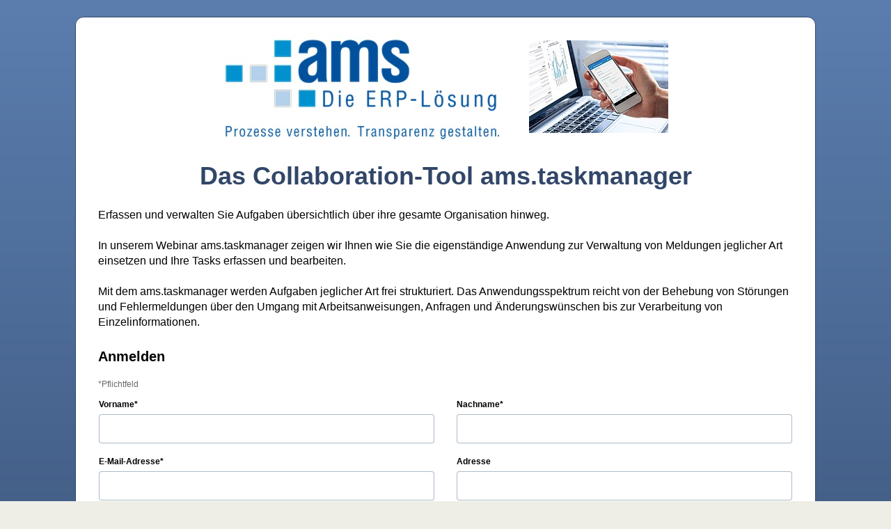

--- FILE ---
content_type: text/html; charset=UTF-8
request_url: https://register.gotowebinar.com/rt/9060120252413393933
body_size: 288
content:
<!DOCTYPE html><!--[if lt IE 7]><html class="no-js lt-ie9 lt-ie8 lt-ie7"><![endif]--><!--[if IE 7]><html class="no-js lt-ie9 lt-ie8"><![endif]--><!--[if IE 8]><html class="no-js lt-ie9"><![endif]--><!--[if gt IE 8]><!--><html class="no-js"><!--<![endif]--><head><meta charset="utf-8"><meta http-equiv="Content-Type" content="text/html;charset=utf-8"><meta http-equiv="X-UA-Compatible" content="IE=edge,chrome=1"><meta http-equiv="Pragma" content="no-cache"><meta name="robots" content="noindex, nofollow"><meta name="google-site-verification" content="vzrjAakg3iDvsHq0JKHWRlWFQpSpNbejIQ0p9WHXZEM"><meta name="description" content=""><meta name="viewport" content="width=device-width"><link rel="stylesheet" href="//weblibrary.cdn.getgo.com/togo/6.3.4/styles/togo.css"><link rel="stylesheet" href="/0.137.0/styles/main.min.css"><link rel="icon" href="/0.137.0/favicon.ico"><script src="/0.137.0/scripts/vendor/es6-promise/promise.js"></script><script src="/0.137.0/config.js"></script></head><body id="mobileInAppRegistration" buildno="/0.137.0"><div id="applicationHost"><div class="spinner-container text-center"><span class="togo-icon-stack togo-icon-4x togo-icon-spinner-stack"><i class="togo-icon-stack-1x togo-icon togo-icon-spinner"></i><i class="togo-icon-stack-1x togo-icon togo-icon-spinner-segment"></i></span></div></div><script src="/0.137.0/scripts/app/main-built.js"></script></body></html>

--- FILE ---
content_type: image/svg+xml
request_url: https://register.gotowebinar.com/images/arrow-down.svg
body_size: -117
content:
<svg width="16" height="16" viewBox="0 0 16 16" fill="none" xmlns="http://www.w3.org/2000/svg">
<path fill-rule="evenodd" clip-rule="evenodd" d="M3.52859 6.19525L4.4714 5.25244L8 8.78104L11.5286 5.25244L12.4714 6.19525L8 10.6667L3.52859 6.19525Z" fill="black"/>
</svg>
